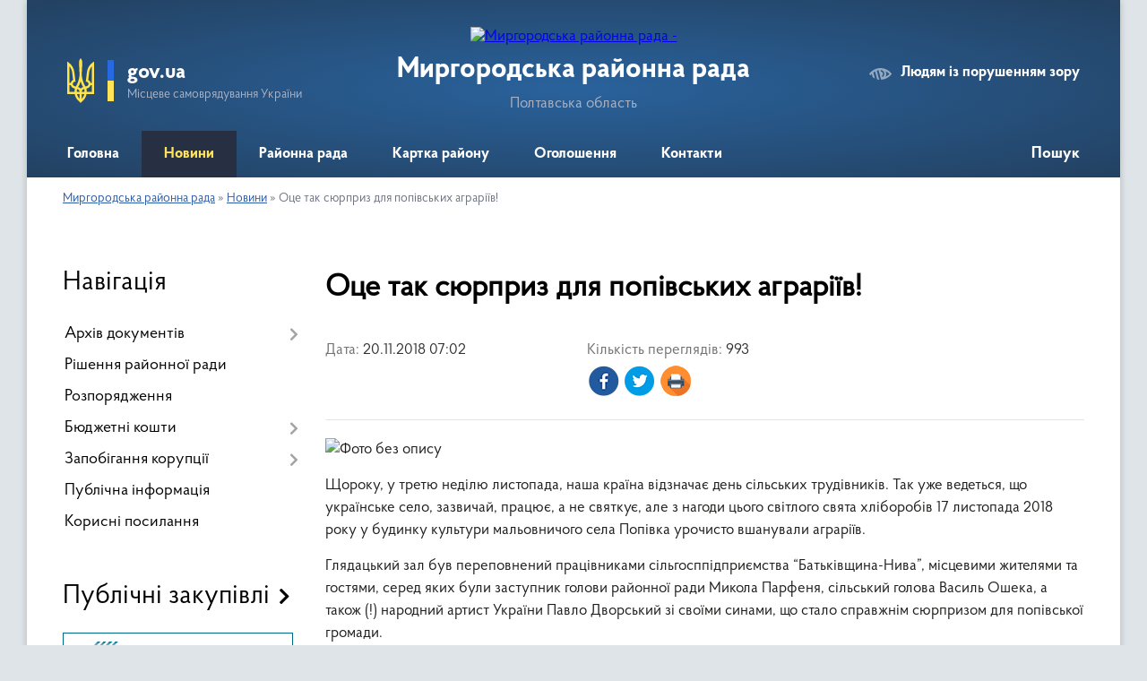

--- FILE ---
content_type: text/html; charset=UTF-8
request_url: https://myrhorod-rada.gov.ua/news/07-02-05-20-11-2018/
body_size: 7369
content:
<!DOCTYPE html>
<html lang="uk">
<head>
	<!--[if IE]><meta http-equiv="X-UA-Compatible" content="IE=edge"><![endif]-->
	<meta charset="utf-8">
	<meta name="viewport" content="width=device-width, initial-scale=1">
	<!--[if IE]><script>
		document.createElement('header');
		document.createElement('nav');
		document.createElement('main');
		document.createElement('section');
		document.createElement('article');
		document.createElement('aside');
		document.createElement('footer');
		document.createElement('figure');
		document.createElement('figcaption');
	</script><![endif]-->
	<title>Оце так сюрприз для попівських аграріїв! | Миргородська районна рада</title>
	<meta name="description" content=". . Щороку, у третю неділю листопада, наша країна відзначає день сільських трудівників. Так уже ведеться, що українське село, зазвичай, працює, а не святкує, але з нагоди цього світлого свята хліборобів 17 листопада 2018 року у будинку куль">
	<meta name="keywords" content="Оце, так, сюрприз, для, попівських, аграріїв!, |, Миргородська, районна, рада">

	
		<meta property="og:image" content="https://rada.info/upload/users_files/21051438/8d00c114fc468e34f2eafa22af31d33e.jpg">
	<meta property="og:image:width" content="1728">
	<meta property="og:image:height" content="1152">
			<meta property="og:title" content="Оце так сюрприз для попівських аграріїв!">
				<meta property="og:type" content="article">
	<meta property="og:url" content="https://myrhorod-rada.gov.ua/news/07-02-05-20-11-2018/">
		
	<link rel="apple-touch-icon" sizes="57x57" href="https://rayrada.org.ua/apple-icon-57x57.png">
	<link rel="apple-touch-icon" sizes="60x60" href="https://rayrada.org.ua/apple-icon-60x60.png">
	<link rel="apple-touch-icon" sizes="72x72" href="https://rayrada.org.ua/apple-icon-72x72.png">
	<link rel="apple-touch-icon" sizes="76x76" href="https://rayrada.org.ua/apple-icon-76x76.png">
	<link rel="apple-touch-icon" sizes="114x114" href="https://rayrada.org.ua/apple-icon-114x114.png">
	<link rel="apple-touch-icon" sizes="120x120" href="https://rayrada.org.ua/apple-icon-120x120.png">
	<link rel="apple-touch-icon" sizes="144x144" href="https://rayrada.org.ua/apple-icon-144x144.png">
	<link rel="apple-touch-icon" sizes="152x152" href="https://rayrada.org.ua/apple-icon-152x152.png">
	<link rel="apple-touch-icon" sizes="180x180" href="https://rayrada.org.ua/apple-icon-180x180.png">
	<link rel="icon" type="image/png" sizes="192x192"  href="https://rayrada.org.ua/android-icon-192x192.png">
	<link rel="icon" type="image/png" sizes="32x32" href="https://rayrada.org.ua/favicon-32x32.png">
	<link rel="icon" type="image/png" sizes="96x96" href="https://rayrada.org.ua/favicon-96x96.png">
	<link rel="icon" type="image/png" sizes="16x16" href="https://rayrada.org.ua/favicon-16x16.png">
	<link rel="manifest" href="https://rayrada.org.ua/manifest.json">
	<meta name="msapplication-TileColor" content="#ffffff">
	<meta name="msapplication-TileImage" content="https://rayrada.org.ua/ms-icon-144x144.png">
	<meta name="theme-color" content="#ffffff">

	
		<meta name="robots" content="">
	
    <link rel="preload" href="https://rayrada.org.ua/themes/km2/css/styles_vip.css?v=2.31" as="style">
	<link rel="stylesheet" href="https://rayrada.org.ua/themes/km2/css/styles_vip.css?v=2.31">
	<link rel="stylesheet" href="https://rayrada.org.ua/themes/km2/css/4746/theme_vip.css?v=1768847486">
	<!--[if lt IE 9]>
	<script src="https://oss.maxcdn.com/html5shiv/3.7.2/html5shiv.min.js"></script>
	<script src="https://oss.maxcdn.com/respond/1.4.2/respond.min.js"></script>
	<![endif]-->
	<!--[if gte IE 9]>
	<style type="text/css">
		.gradient { filter: none; }
	</style>
	<![endif]-->

</head>
<body class="">

	<a href="#top_menu" class="skip-link link" aria-label="Перейти до головного меню (Alt+1)" accesskey="1">Перейти до головного меню (Alt+1)</a>
	<a href="#left_menu" class="skip-link link" aria-label="Перейти до бічного меню (Alt+2)" accesskey="2">Перейти до бічного меню (Alt+2)</a>
    <a href="#main_content" class="skip-link link" aria-label="Перейти до головного вмісту (Alt+3)" accesskey="3">Перейти до текстового вмісту (Alt+3)</a>



	
	<div class="wrap">
		
		<header>
			<div class="header_wrap">
				<div class="logo">
					<a href="https://myrhorod-rada.gov.ua/" id="logo" class="form_2">
						<img src="https://rada.info/upload/users_files/21051438/gerb/mirgorodskiy-rayon.png" alt="Миргородська районна рада - ">
					</a>
				</div>
				<div class="title">
					<div class="slogan_1">Миргородська районна рада</div>
					<div class="slogan_2">Полтавська область</div>
				</div>
				<div class="gov_ua_block">
					<img src="https://rayrada.org.ua/themes/km2/img/gerb.svg" class="gerb" alt="Малий Герб України">
					<span class="devider"></span>
					<div class="title">
						<b>gov.ua</b>
						<span>Місцеве самоврядування України</span>
					</div>
				</div>
								<div class="alt_link">
					<a href="#" rel="nofollow" onclick="return set_special('06bcf2364d338a5fbebf9c29fb1507602bd733c9');">Людям із порушенням зору</a>
				</div>
								
				<section class="top_nav">
					<nav class="main_menu" id="top_menu">
						<ul>
														<li class="">
								<a href="https://myrhorod-rada.gov.ua/main/"><span>Головна</span></a>
																							</li>
														<li class="active">
								<a href="https://myrhorod-rada.gov.ua/news/"><span>Новини</span></a>
																							</li>
														<li class=" has-sub">
								<a href="https://myrhorod-rada.gov.ua/raionna-rada-14-50-51-23-06-2022/"><span>Районна рада</span></a>
																<button onclick="return show_next_level(this);" aria-label="Показати підменю"></button>
																								<ul>
																		<li>
										<a href="https://myrhorod-rada.gov.ua/golova-rady-15-08-59-23-06-2022/">Голова ради</a>
																													</li>
																		<li>
										<a href="https://myrhorod-rada.gov.ua/viii-sklykannya-16-07-43-03-01-2023/">Депутати</a>
																													</li>
																		<li>
										<a href="https://myrhorod-rada.gov.ua/frakcii-16-22-15-03-01-2023/">Фракції</a>
																													</li>
																		<li>
										<a href="https://myrhorod-rada.gov.ua/postiini-komisii-16-12-48-03-01-2023/">Постійні комісії</a>
																													</li>
																		<li>
										<a href="https://myrhorod-rada.gov.ua/prezydiya-16-15-02-03-01-2023/">Президія</a>
																													</li>
																		<li>
										<a href="https://myrhorod-rada.gov.ua/deputaty-15-09-24-23-06-2022/">Депутати</a>
																													</li>
																		<li>
										<a href="https://myrhorod-rada.gov.ua/vykonavchyi-aparat-15-11-01-23-06-2022/">Виконавчий апарат</a>
																													</li>
																		<li>
										<a href="https://myrhorod-rada.gov.ua/misiya-funkcii-povnovazhennya-osnovni-zavdannya-napryamy-diyalnosti-14-36-41-07-10-2024/">Місія, функції, повноваження, основні завдання, напрями діяльності</a>
																													</li>
																										</ul>
															</li>
														<li class=" has-sub">
								<a href="https://myrhorod-rada.gov.ua/structure/"><span>Картка району</span></a>
																<button onclick="return show_next_level(this);" aria-label="Показати підменю"></button>
																								<ul>
																		<li>
										<a href="https://myrhorod-rada.gov.ua/pro-raion-14-48-43-23-06-2022/">Про район</a>
																													</li>
																		<li>
										<a href="https://myrhorod-rada.gov.ua/knyga-pamyati-16-20-55-30-06-2022/">Книга Пам'яті</a>
																													</li>
																		<li class="has-sub">
										<a href="https://myrhorod-rada.gov.ua/terytorialni-gromady-09-09-26-03-10-2023/">Територіальні громади</a>
																				<button onclick="return show_next_level(this);" aria-label="Показати підменю"></button>
																														<ul>
																						<li>
												<a href="https://myrhorod-rada.gov.ua/novygy-gromad-15-19-32-15-03-2021/">Новини громад</a>
											</li>
																																</ul>
																			</li>
																										</ul>
															</li>
														<li class="">
								<a href="https://myrhorod-rada.gov.ua/more_news/"><span>Оголошення</span></a>
																							</li>
														<li class="">
								<a href="https://myrhorod-rada.gov.ua/feedback/"><span>Контакти</span></a>
																							</li>
																				</ul>
					</nav>
					&nbsp;
					<button class="menu-button" id="open-button"><i class="fas fa-bars"></i> Меню сайту</button>
					<a href="https://myrhorod-rada.gov.ua/search/" rel="nofollow" class="search_button" title="Відкрити сторінку пошуку">Пошук</a>
				</section>
				
			</div>
		</header>
				
		<section class="bread_crumbs">
		<div xmlns:v="http://rdf.data-vocabulary.org/#"><a href="https://myrhorod-rada.gov.ua/">Миргородська районна рада</a> &raquo; <a href="https://myrhorod-rada.gov.ua/news/">Новини</a>  &raquo; <span>Оце так сюрприз для попівських аграріїв!</span></div>
	</section>
	
	<section class="center_block">
		<div class="row">
			<div class="grid-25 fr">
				<aside id="left_menu">
				
					<div class="sidebar_title">Навігація</div>
					
					<nav class="sidebar_menu">
						<ul>
														<li class=" has-sub">
								<a href="https://myrhorod-rada.gov.ua/docs/"><span>Архів документів</span></a>
																<button onclick="return show_next_level(this);" aria-label="Показати підменю"></button>
																								<ul>
																		<li class="">
										<a href="https://myrhorod-rada.gov.ua/rozporyadzhennya-golovy-raionnoi-rady-16-49-48-27-01-2023/"><span>Розпорядження голови районної ради</span></a>
																													</li>
																										</ul>
															</li>
														<li class="">
								<a href="https://myrhorod-rada.gov.ua/rishennya-rainnoi-rady-10-52-52-28-12-2022/"><span>Рішення районної ради</span></a>
																							</li>
														<li class="">
								<a href="https://myrhorod-rada.gov.ua/rozporyadzhennya-12-00-02-06-06-2024/"><span>Розпорядження</span></a>
																							</li>
														<li class=" has-sub">
								<a href="https://myrhorod-rada.gov.ua/byudzhetni-koshty-16-05-56-23-06-2022/"><span>Бюджетні кошти</span></a>
																<button onclick="return show_next_level(this);" aria-label="Показати підменю"></button>
																								<ul>
																		<li class="">
										<a href="https://myrhorod-rada.gov.ua/audyt-09-41-02-05-04-2024/"><span>Аудит і фінконтроль</span></a>
																													</li>
																										</ul>
															</li>
														<li class=" has-sub">
								<a href="https://myrhorod-rada.gov.ua/zapobigannya-korupcii-16-14-30-11-10-2022/"><span>Запобігання корупції</span></a>
																<button onclick="return show_next_level(this);" aria-label="Показати підменю"></button>
																								<ul>
																		<li class="">
										<a href="https://myrhorod-rada.gov.ua/posylannya-na-aktualnu-oficiinu-informaciyu-z-pytan-zapobigannya-korupcii-10-46-57-11-02-2024/"><span>Офіційна інформація від НАЗК</span></a>
																													</li>
																		<li class="">
										<a href="https://myrhorod-rada.gov.ua/derzhavni-reyestry-11-00-32-11-02-2024/"><span>Державні реєстри</span></a>
																													</li>
																										</ul>
															</li>
														<li class="">
								<a href="https://myrhorod-rada.gov.ua/publichna-informaciya-11-39-18-11-06-2025/"><span>Публічна інформація</span></a>
																							</li>
														<li class="">
								<a href="https://myrhorod-rada.gov.ua/korysni-posylannya-09-56-25-30-01-2023/"><span>Корисні посилання</span></a>
																							</li>
													</ul>
						
												
					</nav>

											<div class="sidebar_title">Публічні закупівлі</div>	
<div class="petition_block">

		<p><a href="https://myrhorod-rada.gov.ua/prozorro/"><img src="https://rayrada.org.ua/themes/km2/img/prozorro_logo.png" alt="Prozorro. Логотип"></a></p>
	
	
</div>									
					
					
					
										<div id="banner_block">

						<p>&nbsp;</p>

<p>&nbsp;</p>

<hr />
<p><a rel="nofollow" href="https://www.president.gov.ua/" rel="nofollow"><img alt="Фото без опису" src="https://rada.info/upload/users_files/21051438/005abf79b863da84144612738c6c3101.png" style="width: 120px; height: 120px;" /></a></p>

<p><a rel="nofollow" href="https://www.rada.gov.ua/" rel="nofollow"><img alt="Фото без опису" src="https://rada.info/upload/users_files/21051438/94e0ba17fc542a5347606a7acff73d4d.png" style="width: 120px; height: 83px;" /></a></p>

<p><a rel="nofollow" href="https://www.kmu.gov.ua/" rel="nofollow"><img alt="Фото без опису" src="https://rada.info/upload/users_files/21051438/fbbdc4bea293c25c2ddd18ec855cb48b.png" style="width: 120px; height: 79px;" /></a></p>

<p><a rel="nofollow" href="https://oblrada-pl.gov.ua/" rel="nofollow"><img alt="Фото без опису" src="https://rada.info/upload/users_files/21051438/825bb2149c77e9cd7eecadfee6613b9d.png" style="width: 120px; height: 163px;" /></a><br />
<a rel="nofollow" href="http://uaror.org.ua/" rel="nofollow"><img alt="Фото без опису" src="https://rada.info/upload/users_files/21051438/6d06949619d5edf12bfeb3ec23e92223.jpg" style="float: left; width: 120px; height: 120px;" /></a></p>

<p>&nbsp;</p>

<p>&nbsp;</p>

<p>&nbsp;</p>

<p>&nbsp;</p>

<p><a rel="nofollow" href="https://myrgorod.adm-pl.gov.ua/" rel="nofollow"><img alt="Фото без опису" src="https://rada.info/upload/users_files/21051438/2f0210b92f6c8098537586eb8bc8e35d.png" style="width: 74px; height: 127px; float: left;" /></a></p>

<p><br />
&nbsp;</p>

<p>Миргородська РВА&nbsp;</p>

<p>&nbsp;</p>

<p>&nbsp;</p>

<hr />
<p><a rel="nofollow" href="https://myrhorod-rada.gov.ua/knyga-pamyati-16-20-55-30-06-2022/" rel="nofollow"><img alt="Фото без опису" src="https://rada.info/upload/users_files/21051438/da9efd6254bc94ae8560df33ba16278b.jpg" style="border-width: 3px; border-style: solid; float: left; width: 120px; height: 139px;" /></a></p>

<p>&nbsp;</p>

<p>&nbsp;Книга Пам&#39;яті</p>

<p>&nbsp;</p>

<p>&nbsp;</p>

<p>&nbsp;</p>

<p><a rel="nofollow" href="https://irt.pl.ua/knyha_poshany/">Книга Пошани<br />
Полтавської обласної ради</a></p>

<p><a rel="nofollow" href="https://myrhorodfm.com.ua/" rel="nofollow"><img alt="Фото без опису" src="https://rada.info/upload/users_files/21051438/b03f24cca027e1e277311111e12854cb.png" style="width: 150px; height: 30px;" /></a></p>
						<div class="clearfix"></div>

						
						<div class="clearfix"></div>

					</div>
				
				</aside>
			</div>
			<div class="grid-75">

				<main id="main_content">

																		<h1>Оце так сюрприз для попівських аграріїв!</h1>


<div class="row ">
	<div class="grid-30 one_news_date">
		Дата: <span>20.11.2018 07:02</span>
	</div>
	<div class="grid-30 one_news_count">
		Кількість переглядів: <span>993</span>
	</div>
		<div class="grid-50 one_news_socials">
		<button class="social_share" data-type="fb" aria-label="Поширити у Фейсбук"><img src="https://rayrada.org.ua/themes/km2/img/share/fb.png"></button>
		<button class="social_share" data-type="tw" aria-label="Поширити в Твітер"><img src="https://rayrada.org.ua/themes/km2/img/share/tw.png"></button>
		<button class="print_btn" onclick="window.print();" aria-label="Роздрукувати"><img src="https://rayrada.org.ua/themes/km2/img/share/print.png"></button>
	</div>
		<div class="clearfix"></div>
</div>

<hr>

<p><img alt="Фото без опису"  alt="" src="https://rada.info/upload/users_files/21051438/8d00c114fc468e34f2eafa22af31d33e.jpg" style="height:1152px; width:1728px" /></p>

<p>Щороку, у третю неділю листопада, наша країна відзначає день сільських трудівників. Так уже ведеться, що українське село, зазвичай, працює, а не святкує, але з нагоди цього світлого свята хліборобів 17 листопада 2018 року у будинку культури мальовничого села Попівка урочисто вшанували аграріїв.</p>

<p>Глядацький зал був переповнений працівниками&nbsp;сільгосппідприємства &ldquo;Батьківщина-Нива&rdquo;, місцевими жителями та гостями, серед яких були заступник голови районної ради Микола Парфеня, сільський голова Василь Ошека, а також (!) народний артист України Павло Дворський зі своїми синами, що стало справжнім сюрпризом для попівської громади.</p>

<p>Спочатку були вітальні виступи гостей та вручення нагород. Микола Віташ, керівник сільгосппідприємства &quot;Батьківщина-Нива&quot; розповів односельчанам про здобутки підприємства в поточному році, подякував землякам - трударям лану за їх працю. З рук заступника голови районної ради Миколи Парфені Почесні грамоти отримали кращі спеціалісти підприємства -&nbsp;заступник по тваринництву Валерій Віташ і тракторист Владислав Стіфанов. А потім відбувся неперевершений концерт Павла Дворського за участю його синів, впродовж якого&nbsp;глядачі в повній мірі відчули, що таке справжнє мистецтво!&nbsp;Одним словом, гарно шанували аграріїв у Попівці - і чудовою українською піснею, і запашним короваєм, і святковою лотереєю.&nbsp;Задоволеними залишилися всі.&nbsp;</p>
<div class="clearfix"></div>

<hr>

<div class="row gallery">

			<div class="grid-25" id="sort_8841">
			<div class="one_album photo">
				<a href="https://rada.info/upload/users_files/21051438/gallery/large/0.jpg" class="album_img" style="background-image: url(https://rada.info/upload/users_files/21051438/gallery/small/0.jpg);" title="заступник голови районної ради Микола Парфеня дякує Павлу Дворському із синами за виступ">
					<span class="mask">
						<img class="svg ico" src="https://rayrada.org.ua/themes/km2/img/ico/photo_ico.svg"> <br>
						Переглянути фото
					</span>
				</a>
							</div>
		</div>
			<div class="grid-25" id="sort_8842">
			<div class="one_album photo">
				<a href="https://rada.info/upload/users_files/21051438/gallery/large/1_2.jpg" class="album_img" style="background-image: url(https://rada.info/upload/users_files/21051438/gallery/small/1_2.jpg);" title="керівник сільгосппідприємства "Батьківщина-Нива" Микола Віташ та заступник голови районної ради Микола Парфеня вітають аграріїв зі святом">
					<span class="mask">
						<img class="svg ico" src="https://rayrada.org.ua/themes/km2/img/ico/photo_ico.svg"> <br>
						Переглянути фото
					</span>
				</a>
							</div>
		</div>
			<div class="grid-25" id="sort_8843">
			<div class="one_album photo">
				<a href="https://rada.info/upload/users_files/21051438/gallery/large/4_2.jpg" class="album_img" style="background-image: url(https://rada.info/upload/users_files/21051438/gallery/small/4_2.jpg);" title="Присутніх почастували запашним короваєм">
					<span class="mask">
						<img class="svg ico" src="https://rayrada.org.ua/themes/km2/img/ico/photo_ico.svg"> <br>
						Переглянути фото
					</span>
				</a>
							</div>
		</div>
			<div class="grid-25" id="sort_8846">
			<div class="one_album photo">
				<a href="https://rada.info/upload/users_files/21051438/gallery/large/5.jpg" class="album_img" style="background-image: url(https://rada.info/upload/users_files/21051438/gallery/small/5.jpg);" title="фото на пам'ять">
					<span class="mask">
						<img class="svg ico" src="https://rayrada.org.ua/themes/km2/img/ico/photo_ico.svg"> <br>
						Переглянути фото
					</span>
				</a>
							</div>
		</div>
			<div class="grid-25" id="sort_8851">
			<div class="one_album photo">
				<a href="https://rada.info/upload/users_files/21051438/gallery/large/6.jpg" class="album_img" style="background-image: url(https://rada.info/upload/users_files/21051438/gallery/small/6.jpg);" title="фото на пам'ять">
					<span class="mask">
						<img class="svg ico" src="https://rayrada.org.ua/themes/km2/img/ico/photo_ico.svg"> <br>
						Переглянути фото
					</span>
				</a>
							</div>
		</div>
		<div class="clearfix"></div>

</div>
<hr>

<a name="news_comments"></a>
<h2>Коментарі:</h2>


<p>Ваш коментар може бути першим :)</p>
<p><a href="#add_comment" class="btn btn-yellow open-popup"><i class="fas fa-plus-circle"></i> Додати коментар</a></p>
<hr>

<p><a href="https://myrhorod-rada.gov.ua/news/" class="btn btn-grey">&laquo; повернутися</a></p>											
				</main>
				
			</div>
			<div class="clearfix"></div>
		</div>
	</section>
	
	
	<footer>
		
		<div class="row">
			<div class="grid-40 socials">
				<p>
					<a href="https://rayrada.org.ua/rss/4746/" rel="nofollow" target="_blank" title="RSS-стрічка районної ради"><i class="fas fa-rss"></i></a>
					<i class="fab fa-twitter"></i>					<i class="fab fa-instagram"></i>					<a href="https://www.facebook.com/myrhorodrayrada" rel="nofollow" target="_blank" title="Ми у Фейсбук"><i class="fab fa-facebook-f"></i></a>					<a href="https://www.youtube.com/channel/UC7aMQkmhHb5CPy5-wzxE4kA" rel="nofollow" target="_blank" title="Канал Youtube"><i class="fab fa-youtube"></i></a>					<a href="https://myrhorod-rada.gov.ua/sitemap/" title="Мапа сайту"><i class="fas fa-sitemap"></i></a>
				</p>
				<p class="copyright">Миргородська районна рада - 2018-2026 &copy; Весь контент доступний за ліцензією <a href="https://creativecommons.org/licenses/by/4.0/deed.uk" target="_blank" rel="nofollow">Creative Commons Attribution 4.0 International License</a>, якщо не зазначено інше.</p>
			</div>
			<div class="grid-20 developers">
				<a href="https://vlada.ua/" rel="nofollow" target="_blank" title="Розроблено на платформі Vlada.UA"><img src="https://rayrada.org.ua/themes/km2/img/vlada_online.svg?v=ua" class="svg"></a><br>
				<span>офіційні сайти &laquo;під ключ&raquo;</span><br>
				для органів державної влади
			</div>
			<div class="grid-40 admin_auth_block">
								<p class="first"><a href="#" rel="nofollow" class="alt_link" onclick="return set_special('06bcf2364d338a5fbebf9c29fb1507602bd733c9');">Людям із порушенням зору</a></p>
				<p><a href="#auth_block" class="open-popup" title="Вхід в адмін-панель сайту"><i class="fa fa-lock"></i></a></p>
				<p class="sec"><a href="#auth_block" class="open-popup">Вхід для адміністратора</a></p>
				<div id="google_translate_element" style="text-align: left;width: 202px;float: right;margin-top: 13px;"></div>
							</div>
			<div class="clearfix"></div>
		</div>

	</footer>

	</div>

		
	


<a href="#" id="Go_Top"><i class="fas fa-angle-up"></i></a>
<a href="#" id="Go_Top2"><i class="fas fa-angle-up"></i></a>

<script type="text/javascript" src="https://rayrada.org.ua/themes/km2/js/jquery-3.6.0.min.js"></script>
<script type="text/javascript" src="https://rayrada.org.ua/themes/km2/js/jquery-migrate-3.3.2.min.js"></script>
<script type="text/javascript" src="https://rayrada.org.ua/themes/km2/js/icheck.min.js"></script>
<script type="text/javascript" src="https://rayrada.org.ua/themes/km2/js/superfish.min.js?v=2"></script>



<script type="text/javascript" src="https://rayrada.org.ua/themes/km2/js/functions_unpack.js?v=2.33"></script>
<script type="text/javascript" src="https://rayrada.org.ua/themes/km2/js/hoverIntent.js"></script>
<script type="text/javascript" src="https://rayrada.org.ua/themes/km2/js/jquery.magnific-popup.min.js"></script>
<script type="text/javascript" src="https://rayrada.org.ua/themes/km2/js/jquery.mask.min.js"></script>


<script type="text/javascript" src="//translate.google.com/translate_a/element.js?cb=googleTranslateElementInit"></script>
<script type="text/javascript">
	function googleTranslateElementInit() {
		new google.translate.TranslateElement({
			pageLanguage: 'uk',
			includedLanguages: 'de,en,es,fr,pl',
			layout: google.translate.TranslateElement.InlineLayout.SIMPLE,
			gaTrack: true,
			gaId: 'UA-71656986-1'
		}, 'google_translate_element');
	}
</script>

<script>
  (function(i,s,o,g,r,a,m){i["GoogleAnalyticsObject"]=r;i[r]=i[r]||function(){
  (i[r].q=i[r].q||[]).push(arguments)},i[r].l=1*new Date();a=s.createElement(o),
  m=s.getElementsByTagName(o)[0];a.async=1;a.src=g;m.parentNode.insertBefore(a,m)
  })(window,document,"script","//www.google-analytics.com/analytics.js","ga");

  ga("create", "UA-71683116-1", "auto");
  ga("send", "pageview");

</script>



<div style="display: none;">
			<div id="add_comment" class="dialog-popup m">

	<div class="logo"><img src="https://rayrada.org.ua/themes/km2/img/logo.svg" class="svg"></div>
    <h4>Коментування статті/новини</h4>

	
    	

    <form action="//rayrada.org.ua/n/actions/" method="post">

		
		<div class="form-group">
			<label for="add_comment_name" class="control-label">Ваше прізвище, ім'я та по-батькові:</label>
			<input type="text" class="form-control" id="add_comment_name" name="name" placeholder="Анонімно" value="">
		</div>

		<div class="form-group">
			<label for="add_comment_text" class="control-label">Текст коментаря: <span>*</span></label>
			<textarea class="form-control" id="add_comment_text" name="text" rows="5" required></textarea>
		</div>
		
		<div class="row">
			<div class="grid-50">
				<img id="img_captcha" src="//rayrada.org.ua/upload/pre_captcha.png">
			</div>
			<div class="grid-50">
				<div class="form-group">
					<label for="add_comment_captcha" class="control-label">Результат арифм. дії: <span>*</span></label>
					<input type="text" class="form-control" id="add_comment_captcha" name="captcha" value="" required>
				</div>
			</div>
			<div class="clearfix"></div>
		</div>
		

        <div class="form-group center">
			
			<input type="hidden" name="captcha_code" id="captcha_code" value="a81e202a03b9114feea9fac34425951b">
			
            <input type="hidden" name="news_id" value="13276">
            <button type="submit" name="pAction" value="add_comment" class="btn btn-yellow">Зберегти коментар</button>
        </div>

    </form>

</div>


				<div id="get_gromada_ban" class="dialog-popup s">

	<div class="logo"><img src="https://rayrada.org.ua/themes/km2/img/logo.svg" class="svg"></div>
    <h4>Код для вставки на сайт</h4>

    <div class="form-group">
        <img src="//rayrada.org.ua/gromada_orgua_88x31.png">
    </div>
    <div class="form-group">
        <textarea id="informer_area" class="form-control"><a href="https://rayrada.org.ua/" target="_blank"><img src="https://rayrada.org.ua/gromada_orgua_88x31.png" alt="Rayrada.org.ua - веб сайти районних рад України" /></a></textarea>
    </div>

</div>
		<div id="auth_block" class="dialog-popup s">

	<div class="logo"><img src="https://rayrada.org.ua/themes/km2/img/logo.svg" class="svg"></div>
    <h4>Вхід для адміністратора</h4>
    <form action="//rayrada.org.ua/n/actions/" method="post">

		
        
        <div class="form-group">
            <label class="control-label" for="login">Логін: <span>*</span></label>
            <input type="text" class="form-control" name="login" id="login" value="" required>
        </div>
        <div class="form-group">
            <label class="control-label" for="password">Пароль: <span>*</span></label>
            <input type="password" class="form-control" name="password" id="password" value="" required>
        </div>
        <div class="form-group center">
            <input type="hidden" name="object_id" value="4746">
			<input type="hidden" name="back_url" value="https://myrhorod-rada.gov.ua/news/07-02-05-20-11-2018/">
            <button type="submit" class="btn btn-yellow" name="pAction" value="login_as_admin_temp">Авторизуватись</button>
        </div>
		

    </form>

</div>


		
					
				</div>
</body>
</html>